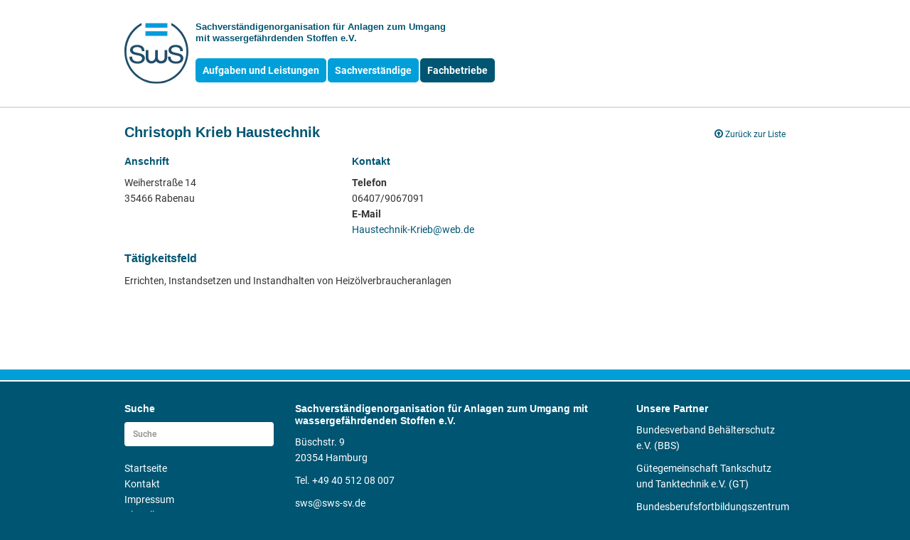

--- FILE ---
content_type: text/html; charset=UTF-8
request_url: https://sws-sv.de/fachbetrieb/krieb-haustechnik/
body_size: 4849
content:
<!DOCTYPE html>
<!--[if lt IE 9]><html class="legacy-ie" lang="de"><![endif]-->
<!--[if IE 9]>   <html class="ie9" lang="de"><![endif]-->
<!--[if gt IE 9]><!--><html lang="de"><!--<![endif]-->
<head>
    <meta charset="UTF-8">
    <meta name="viewport" content="width=device-width, initial-scale=1">
    <meta http-equiv="X-UA-Compatible" content="IE=edge">
    <title>Christoph Krieb Haustechnik : Sachverständigen­organisation für Anlagen zum Umgang mit wasser­gefährdenden Stoffen e.V.</title>

    <!-- bootstrap -->
    <link rel="stylesheet" href="https://sws-sv.de/wordpress/wp-content/themes/sws/bootstrap/3.3.7/css/bootstrap.min.css" media="all">
    <!-- Font Awesome -->
    <link href="https://sws-sv.de/wordpress/wp-content/themes/sws/font-awesome/4.7.0/css/font-awesome.min.css" rel="stylesheet" media="all">
    <!-- Select2 -->
    <link href="https://sws-sv.de/wordpress/wp-content/themes/sws/select2/4.0.3/css/select2.min.css" rel="stylesheet" />
    <!-- custom style -->
    <link href="https://sws-sv.de/wordpress/wp-content/themes/sws/style.css" rel="stylesheet" media="all">
    <!-- print style -->
    <link href="https://sws-sv.de/wordpress/wp-content/themes/sws/print.css" rel="stylesheet" type="text/css" media="print">

    <link rel="shortcut icon" href="https://sws-sv.de/wordpress/wp-content/themes/sws/img/ico/sws_favicon.ico" />

<meta name='robots' content='max-image-preview:large' />
	<style>img:is([sizes="auto" i], [sizes^="auto," i]) { contain-intrinsic-size: 3000px 1500px }</style>
	<link rel='stylesheet' id='wp-block-library-css' href='https://sws-sv.de/wordpress/wp-includes/css/dist/block-library/style.min.css?ver=6.7.4' type='text/css' media='all' />
<style id='classic-theme-styles-inline-css' type='text/css'>
/*! This file is auto-generated */
.wp-block-button__link{color:#fff;background-color:#32373c;border-radius:9999px;box-shadow:none;text-decoration:none;padding:calc(.667em + 2px) calc(1.333em + 2px);font-size:1.125em}.wp-block-file__button{background:#32373c;color:#fff;text-decoration:none}
</style>
<style id='global-styles-inline-css' type='text/css'>
:root{--wp--preset--aspect-ratio--square: 1;--wp--preset--aspect-ratio--4-3: 4/3;--wp--preset--aspect-ratio--3-4: 3/4;--wp--preset--aspect-ratio--3-2: 3/2;--wp--preset--aspect-ratio--2-3: 2/3;--wp--preset--aspect-ratio--16-9: 16/9;--wp--preset--aspect-ratio--9-16: 9/16;--wp--preset--color--black: #000000;--wp--preset--color--cyan-bluish-gray: #abb8c3;--wp--preset--color--white: #ffffff;--wp--preset--color--pale-pink: #f78da7;--wp--preset--color--vivid-red: #cf2e2e;--wp--preset--color--luminous-vivid-orange: #ff6900;--wp--preset--color--luminous-vivid-amber: #fcb900;--wp--preset--color--light-green-cyan: #7bdcb5;--wp--preset--color--vivid-green-cyan: #00d084;--wp--preset--color--pale-cyan-blue: #8ed1fc;--wp--preset--color--vivid-cyan-blue: #0693e3;--wp--preset--color--vivid-purple: #9b51e0;--wp--preset--gradient--vivid-cyan-blue-to-vivid-purple: linear-gradient(135deg,rgba(6,147,227,1) 0%,rgb(155,81,224) 100%);--wp--preset--gradient--light-green-cyan-to-vivid-green-cyan: linear-gradient(135deg,rgb(122,220,180) 0%,rgb(0,208,130) 100%);--wp--preset--gradient--luminous-vivid-amber-to-luminous-vivid-orange: linear-gradient(135deg,rgba(252,185,0,1) 0%,rgba(255,105,0,1) 100%);--wp--preset--gradient--luminous-vivid-orange-to-vivid-red: linear-gradient(135deg,rgba(255,105,0,1) 0%,rgb(207,46,46) 100%);--wp--preset--gradient--very-light-gray-to-cyan-bluish-gray: linear-gradient(135deg,rgb(238,238,238) 0%,rgb(169,184,195) 100%);--wp--preset--gradient--cool-to-warm-spectrum: linear-gradient(135deg,rgb(74,234,220) 0%,rgb(151,120,209) 20%,rgb(207,42,186) 40%,rgb(238,44,130) 60%,rgb(251,105,98) 80%,rgb(254,248,76) 100%);--wp--preset--gradient--blush-light-purple: linear-gradient(135deg,rgb(255,206,236) 0%,rgb(152,150,240) 100%);--wp--preset--gradient--blush-bordeaux: linear-gradient(135deg,rgb(254,205,165) 0%,rgb(254,45,45) 50%,rgb(107,0,62) 100%);--wp--preset--gradient--luminous-dusk: linear-gradient(135deg,rgb(255,203,112) 0%,rgb(199,81,192) 50%,rgb(65,88,208) 100%);--wp--preset--gradient--pale-ocean: linear-gradient(135deg,rgb(255,245,203) 0%,rgb(182,227,212) 50%,rgb(51,167,181) 100%);--wp--preset--gradient--electric-grass: linear-gradient(135deg,rgb(202,248,128) 0%,rgb(113,206,126) 100%);--wp--preset--gradient--midnight: linear-gradient(135deg,rgb(2,3,129) 0%,rgb(40,116,252) 100%);--wp--preset--font-size--small: 13px;--wp--preset--font-size--medium: 20px;--wp--preset--font-size--large: 36px;--wp--preset--font-size--x-large: 42px;--wp--preset--spacing--20: 0.44rem;--wp--preset--spacing--30: 0.67rem;--wp--preset--spacing--40: 1rem;--wp--preset--spacing--50: 1.5rem;--wp--preset--spacing--60: 2.25rem;--wp--preset--spacing--70: 3.38rem;--wp--preset--spacing--80: 5.06rem;--wp--preset--shadow--natural: 6px 6px 9px rgba(0, 0, 0, 0.2);--wp--preset--shadow--deep: 12px 12px 50px rgba(0, 0, 0, 0.4);--wp--preset--shadow--sharp: 6px 6px 0px rgba(0, 0, 0, 0.2);--wp--preset--shadow--outlined: 6px 6px 0px -3px rgba(255, 255, 255, 1), 6px 6px rgba(0, 0, 0, 1);--wp--preset--shadow--crisp: 6px 6px 0px rgba(0, 0, 0, 1);}:where(.is-layout-flex){gap: 0.5em;}:where(.is-layout-grid){gap: 0.5em;}body .is-layout-flex{display: flex;}.is-layout-flex{flex-wrap: wrap;align-items: center;}.is-layout-flex > :is(*, div){margin: 0;}body .is-layout-grid{display: grid;}.is-layout-grid > :is(*, div){margin: 0;}:where(.wp-block-columns.is-layout-flex){gap: 2em;}:where(.wp-block-columns.is-layout-grid){gap: 2em;}:where(.wp-block-post-template.is-layout-flex){gap: 1.25em;}:where(.wp-block-post-template.is-layout-grid){gap: 1.25em;}.has-black-color{color: var(--wp--preset--color--black) !important;}.has-cyan-bluish-gray-color{color: var(--wp--preset--color--cyan-bluish-gray) !important;}.has-white-color{color: var(--wp--preset--color--white) !important;}.has-pale-pink-color{color: var(--wp--preset--color--pale-pink) !important;}.has-vivid-red-color{color: var(--wp--preset--color--vivid-red) !important;}.has-luminous-vivid-orange-color{color: var(--wp--preset--color--luminous-vivid-orange) !important;}.has-luminous-vivid-amber-color{color: var(--wp--preset--color--luminous-vivid-amber) !important;}.has-light-green-cyan-color{color: var(--wp--preset--color--light-green-cyan) !important;}.has-vivid-green-cyan-color{color: var(--wp--preset--color--vivid-green-cyan) !important;}.has-pale-cyan-blue-color{color: var(--wp--preset--color--pale-cyan-blue) !important;}.has-vivid-cyan-blue-color{color: var(--wp--preset--color--vivid-cyan-blue) !important;}.has-vivid-purple-color{color: var(--wp--preset--color--vivid-purple) !important;}.has-black-background-color{background-color: var(--wp--preset--color--black) !important;}.has-cyan-bluish-gray-background-color{background-color: var(--wp--preset--color--cyan-bluish-gray) !important;}.has-white-background-color{background-color: var(--wp--preset--color--white) !important;}.has-pale-pink-background-color{background-color: var(--wp--preset--color--pale-pink) !important;}.has-vivid-red-background-color{background-color: var(--wp--preset--color--vivid-red) !important;}.has-luminous-vivid-orange-background-color{background-color: var(--wp--preset--color--luminous-vivid-orange) !important;}.has-luminous-vivid-amber-background-color{background-color: var(--wp--preset--color--luminous-vivid-amber) !important;}.has-light-green-cyan-background-color{background-color: var(--wp--preset--color--light-green-cyan) !important;}.has-vivid-green-cyan-background-color{background-color: var(--wp--preset--color--vivid-green-cyan) !important;}.has-pale-cyan-blue-background-color{background-color: var(--wp--preset--color--pale-cyan-blue) !important;}.has-vivid-cyan-blue-background-color{background-color: var(--wp--preset--color--vivid-cyan-blue) !important;}.has-vivid-purple-background-color{background-color: var(--wp--preset--color--vivid-purple) !important;}.has-black-border-color{border-color: var(--wp--preset--color--black) !important;}.has-cyan-bluish-gray-border-color{border-color: var(--wp--preset--color--cyan-bluish-gray) !important;}.has-white-border-color{border-color: var(--wp--preset--color--white) !important;}.has-pale-pink-border-color{border-color: var(--wp--preset--color--pale-pink) !important;}.has-vivid-red-border-color{border-color: var(--wp--preset--color--vivid-red) !important;}.has-luminous-vivid-orange-border-color{border-color: var(--wp--preset--color--luminous-vivid-orange) !important;}.has-luminous-vivid-amber-border-color{border-color: var(--wp--preset--color--luminous-vivid-amber) !important;}.has-light-green-cyan-border-color{border-color: var(--wp--preset--color--light-green-cyan) !important;}.has-vivid-green-cyan-border-color{border-color: var(--wp--preset--color--vivid-green-cyan) !important;}.has-pale-cyan-blue-border-color{border-color: var(--wp--preset--color--pale-cyan-blue) !important;}.has-vivid-cyan-blue-border-color{border-color: var(--wp--preset--color--vivid-cyan-blue) !important;}.has-vivid-purple-border-color{border-color: var(--wp--preset--color--vivid-purple) !important;}.has-vivid-cyan-blue-to-vivid-purple-gradient-background{background: var(--wp--preset--gradient--vivid-cyan-blue-to-vivid-purple) !important;}.has-light-green-cyan-to-vivid-green-cyan-gradient-background{background: var(--wp--preset--gradient--light-green-cyan-to-vivid-green-cyan) !important;}.has-luminous-vivid-amber-to-luminous-vivid-orange-gradient-background{background: var(--wp--preset--gradient--luminous-vivid-amber-to-luminous-vivid-orange) !important;}.has-luminous-vivid-orange-to-vivid-red-gradient-background{background: var(--wp--preset--gradient--luminous-vivid-orange-to-vivid-red) !important;}.has-very-light-gray-to-cyan-bluish-gray-gradient-background{background: var(--wp--preset--gradient--very-light-gray-to-cyan-bluish-gray) !important;}.has-cool-to-warm-spectrum-gradient-background{background: var(--wp--preset--gradient--cool-to-warm-spectrum) !important;}.has-blush-light-purple-gradient-background{background: var(--wp--preset--gradient--blush-light-purple) !important;}.has-blush-bordeaux-gradient-background{background: var(--wp--preset--gradient--blush-bordeaux) !important;}.has-luminous-dusk-gradient-background{background: var(--wp--preset--gradient--luminous-dusk) !important;}.has-pale-ocean-gradient-background{background: var(--wp--preset--gradient--pale-ocean) !important;}.has-electric-grass-gradient-background{background: var(--wp--preset--gradient--electric-grass) !important;}.has-midnight-gradient-background{background: var(--wp--preset--gradient--midnight) !important;}.has-small-font-size{font-size: var(--wp--preset--font-size--small) !important;}.has-medium-font-size{font-size: var(--wp--preset--font-size--medium) !important;}.has-large-font-size{font-size: var(--wp--preset--font-size--large) !important;}.has-x-large-font-size{font-size: var(--wp--preset--font-size--x-large) !important;}
:where(.wp-block-post-template.is-layout-flex){gap: 1.25em;}:where(.wp-block-post-template.is-layout-grid){gap: 1.25em;}
:where(.wp-block-columns.is-layout-flex){gap: 2em;}:where(.wp-block-columns.is-layout-grid){gap: 2em;}
:root :where(.wp-block-pullquote){font-size: 1.5em;line-height: 1.6;}
</style>
</head>

<body class="fachbetrieb-template-default single single-fachbetrieb postid-1871">


<div id="page" class="hfeed site">

    <div class="header">

        <div class="container">
            <div class="row">
                <div class="col-md-12 header-box clearfix">
                    <div class="logo-box pull-left">
                        <a class="logo" href="https://sws-sv.de/">
                            <img class="hidden-print" src="https://sws-sv.de/wordpress/wp-content/themes/sws/img/sws_logo.svg" alt="SWS Logo" />
                            <img class="hidden visible-print" src="https://sws-sv.de/wordpress/wp-content/themes/sws/img/sws_logo_print.png" alt="SWS Logo" />
                        </a>
                    </div>
                    <div class="title-box pull-left">
                        <h2 class="site-title"><a href="https://sws-sv.de/" rel="home">Sachverständigen­organisation für Anlagen zum Umgang mit wasser­gefährdenden Stoffen e.V.</a></h2>
                    </div>
                    <div class="navi-box pull-left">
                                                <div class="main-menu hidden-xs">
                            <ul class="navi" role="navigation"><li id="menu-item-23" class="menu-item menu-item-type-post_type menu-item-object-page menu-item-23"><a href="https://sws-sv.de/aufgaben-und-leistungen/">Aufgaben und Leistungen</a></li>
<li id="menu-item-844" class="menu-item menu-item-type-post_type menu-item-object-page menu-item-844"><a href="https://sws-sv.de/sachverstaendige/">Sachverständige</a></li>
<li id="menu-item-21" class="menu-item menu-item-type-post_type menu-item-object-page menu-item-21 current-menu-item"><a href="https://sws-sv.de/fachbetriebe/">Fachbetriebe</a></li>
</ul>                        </div>
                        <div role="toolbar" class="btn-toolbar">
                            <div class="btn btn-default btn-sm menu-toggle hidden-lg hidden-md hidden-sm"><i class="fa fa-list"></i> Menu</div>
                        </div>
                    </div>
                </div>
            </div>
            <hr class="hidden visible-print" />
        </div>

    </div><!-- .header -->

    <div class="content">
        <div class="container">
            <div class="row">
                <div class="col-md-12 main-area">

    <div class="loop">
    
        
<div class="fachbetrieb-single-area">
    <div class="row">
        <div class="col-sm-8 content-area">
            <div id="post-1871" class="post-1871 fachbetrieb type-fachbetrieb status-publish hentry ort-rabenau">

                <h1>Christoph Krieb Haustechnik</h1>
                
                
                <div class="entry-content fachbetrieb-contact-box">
                    <div class="row"><div class="col-sm-6 fachbetrieb-contact-box-left"><h3 class="fachbetrieb-contact-title">Anschrift</h3><p><span>Weiherstraße 14</span><span>35466 Rabenau</span></p></div><div class="col-sm-6 fachbetrieb-contact-box-right"><h3 class="fachbetrieb-contact-title">Kontakt</h3><p><span><b>Telefon</b></span><span>06407/9067091</span><b>E-Mail</b><br /><a href="mailto:&#72;&#97;u&#115;tec&#104;n&#105;&#107;&#45;&#75;&#114;ieb&#64;w&#101;&#98;.&#100;e">Hau&#115;tec&#104;ni&#107;-Kr&#105;&#101;b&#64;we&#98;.d&#101;</a></p></div></div><h2>Tätigkeitsfeld</h2><p>Errichten, Instandsetzen und Instandhalten von Heizölverbraucheranlagen</p>
                </div>

                
                
                
            </div>
        </div>
        <div class="col-sm-4 sidebar-area">

            
            <ul class="side-navi back-to-list"><li class="sidebar-title"><a href="https://sws-sv.de/fachbetriebe/" title="Zurück zur Liste"><span class="caption"><i class="fa fa-arrow-circle-o-up"></i>Zurück zur Liste</span></a></li></ul>        </div>
    </div>
</div>
<!--        <div class="row">-->
<!--            <div class="col-sm-8">-->
<!--                --><!--            </div>-->
<!--        </div>-->

        
        </div>

                </div><!-- .col-md-12 -->
            </div><!-- .row -->
        </div><!-- .container -->
    </div><!-- .content -->

    <div class="stripe"></div>

    <div class="footer">
        <div class="container">
            <hr class="hidden visible-print" />
            <div class="row">
                <div class="col-md-3">
                    <h3>Suche</h3>
<form role="search" method="get" class="search-form" action="https://sws-sv.de/">
    <div class="form-group">
        <label>
            <input type="search" class="form-control" placeholder="Suche" value="" name="s" title="Suche" />
        </label>
    </div>
<!--    <button type="submit" class="btn btn-default">Submit</button>-->
</form>                    <div id="nav_menu-2" class="widget widget_nav_menu"><div class="menu-metanavi-container"><ul id="menu-metanavi" class="menu"><li id="menu-item-1685" class="menu-item menu-item-type-post_type menu-item-object-page menu-item-home menu-item-1685"><a href="https://sws-sv.de/">Startseite</a></li>
<li id="menu-item-26" class="menu-item menu-item-type-post_type menu-item-object-page menu-item-26"><a href="https://sws-sv.de/kontakt/">Kontakt</a></li>
<li id="menu-item-25" class="menu-item menu-item-type-post_type menu-item-object-page menu-item-25"><a href="https://sws-sv.de/impressum/">Impressum</a></li>
<li id="menu-item-1926" class="menu-item menu-item-type-post_type menu-item-object-page menu-item-1926"><a href="https://sws-sv.de/aktuelles/">Aktuelles</a></li>
<li id="menu-item-863" class="menu-item menu-item-type-post_type menu-item-object-page menu-item-863"><a href="https://sws-sv.de/datenschutz/">Datenschutz</a></li>
<li id="menu-item-24" class="menu-item menu-item-type-post_type menu-item-object-page menu-item-24"><a href="https://sws-sv.de/links/">Links</a></li>
</ul></div></div>                </div>
                <div class="col-md-6">
                    <div id="text-2" class="widget widget_text"><h3 class="widget-title">Sachverständigenorganisation für Anlagen zum Umgang mit wassergefährdenden Stoffen e.V.</h3>			<div class="textwidget"><p>Büschstr. 9<br />
20354 Hamburg</p>
<p>Tel. +49 40 512 08 007</p>
<p>sws@sws-sv.de<br />
www.sws-sv.de</p>
<p>Inhaltlich Verantwortlicher i.S.v. § 55 Abs. 2 RStV:<br />
Markus Menger und Maximilian Schlatterer</p>
</div>
		</div>                </div>
                <div class="col-md-3">
                    <div id="text-3" class="widget widget_text"><h3 class="widget-title">Unsere Partner</h3>			<div class="textwidget"><p>
Bundesverband Behälterschutz e.V. (BBS)<br />
</p>
<p>
Gütegemeinschaft Tankschutz und Tanktechnik e.V. (GT)</p>
<p>
Bundesberufsfortbildungszentrum wassergefährdender Stoffe GmbH (B.w.S.) 
</p>
<p>
<a href="http://www.bbs-gt.de/" target="_blank">
<i class="fa fa-external-link-square" style="padding-right: 5px;"></i>BBS und GT
</a>
</p></div>
		</div>                </div>
            </div>
        </div>
    </div>

</div><!-- #page -->


<!-- jQuery -->
<script src="https://sws-sv.de/wordpress/wp-content/themes/sws/jquery/1.12.4/jquery.min.js"></script>

<!-- Latest compiled and minified JavaScript -->
<script src="https://sws-sv.de/wordpress/wp-content/themes/sws/bootstrap/3.3.7/js/bootstrap.min.js"></script>

<!-- Select2 -->
<script src="https://sws-sv.de/wordpress/wp-content/themes/sws/select2/4.0.3/js/select2.min.js"></script>

<!-- additional scripts -->
<script src="https://sws-sv.de/wordpress/wp-content/themes/sws/js/scripts.js"></script>

</body>
</html>


--- FILE ---
content_type: text/css
request_url: https://sws-sv.de/wordpress/wp-content/themes/sws/style.css
body_size: 6186
content:
/*
Theme Name: sws
Theme URI: http://www.sws-sv.de/
Author: Michael Maier
Author URI: http://www.mphased.de
Description: SWS Theme
Version: 2.0.2
License:
License URI:
Text Domain: sws
Tags:
*/

/*
Colors:
black:      #000000
white:      #ffffff
dark blue:  #005572
light blue: #009fd9
*/

/* roboto-regular - latin */
@font-face {
    font-family: 'Roboto';
    font-style: normal;
    font-weight: 400;
    src: url('fonts/Roboto/roboto-v16-latin-regular.eot'); /* IE9 Compat Modes */
    src: local('Roboto'), local('Roboto-Regular'),
    url('fonts/Roboto/roboto-v16-latin-regular.eot?#iefix') format('embedded-opentype'), /* IE6-IE8 */
    url('fonts/Roboto/roboto-v16-latin-regular.woff2') format('woff2'), /* Super Modern Browsers */
    url('fonts/Roboto/roboto-v16-latin-regular.woff') format('woff'), /* Modern Browsers */
    url('fonts/Roboto/roboto-v16-latin-regular.ttf') format('truetype'), /* Safari, Android, iOS */
    url('fonts/Roboto/roboto-v16-latin-regular.svg#Roboto') format('svg'); /* Legacy iOS */
}

/* roboto-italic - latin */
@font-face {
    font-family: 'Roboto';
    font-style: italic;
    font-weight: 400;
    src: url('fonts/Roboto/roboto-v16-latin-italic.eot'); /* IE9 Compat Modes */
    src: local('Roboto Italic'), local('Roboto-Italic'),
    url('fonts/Roboto/roboto-v16-latin-italic.eot?#iefix') format('embedded-opentype'), /* IE6-IE8 */
    url('fonts/Roboto/roboto-v16-latin-italic.woff2') format('woff2'), /* Super Modern Browsers */
    url('fonts/Roboto/roboto-v16-latin-italic.woff') format('woff'), /* Modern Browsers */
    url('fonts/Roboto/roboto-v16-latin-italic.ttf') format('truetype'), /* Safari, Android, iOS */
    url('fonts/Roboto/roboto-v16-latin-italic.svg#Roboto') format('svg'); /* Legacy iOS */
}

/* roboto-700 - latin */
@font-face {
    font-family: 'Roboto';
    font-style: normal;
    font-weight: 700;
    src: url('fonts/Roboto/roboto-v16-latin-700.eot'); /* IE9 Compat Modes */
    src: local('Roboto Bold'), local('Roboto-Bold'),
    url('fonts/Roboto/roboto-v16-latin-700.eot?#iefix') format('embedded-opentype'), /* IE6-IE8 */
    url('fonts/Roboto/roboto-v16-latin-700.woff2') format('woff2'), /* Super Modern Browsers */
    url('fonts/Roboto/roboto-v16-latin-700.woff') format('woff'), /* Modern Browsers */
    url('fonts/Roboto/roboto-v16-latin-700.ttf') format('truetype'), /* Safari, Android, iOS */
    url('fonts/Roboto/roboto-v16-latin-700.svg#Roboto') format('svg'); /* Legacy iOS */
}

/* roboto-700italic - latin */
@font-face {
    font-family: 'Roboto';
    font-style: italic;
    font-weight: 700;
    src: url('fonts/Roboto/roboto-v16-latin-700italic.eot'); /* IE9 Compat Modes */
    src: local('Roboto Bold Italic'), local('Roboto-BoldItalic'),
    url('fonts/Roboto/roboto-v16-latin-700italic.eot?#iefix') format('embedded-opentype'), /* IE6-IE8 */
    url('fonts/Roboto/roboto-v16-latin-700italic.woff2') format('woff2'), /* Super Modern Browsers */
    url('fonts/Roboto/roboto-v16-latin-700italic.woff') format('woff'), /* Modern Browsers */
    url('fonts/Roboto/roboto-v16-latin-700italic.ttf') format('truetype'), /* Safari, Android, iOS */
    url('fonts/Roboto/roboto-v16-latin-700italic.svg#Roboto') format('svg'); /* Legacy iOS */
}


/*
 * basics
 */
body {
    font-family: 'Roboto', sans-serif;
}

.container {
    max-width: 960px !important;
}

body {
    background-color: #005572;
}

.header {
    background-color: #fff;
}

.footer {
    background-color: #005572;
}

.site {
    background-color: #fff;
}

.content {
    margin-top: 30px;
    margin-bottom: 20px;
}

.footer {
    padding-top: 10px;
    padding-bottom: 20px;
}

/*
 * fonts
 */
h1, h2, h3, h4, h5, h6 {
    font-weight: bold;
    line-height: 1.25em;
    font-family: Verdana, Arial, Helvetica, sans-serif;
}

h1, h2, h3, h4 {
    font-weight: normal;
}

h5, h6 {
    font-style: italic;
}

h1 {
    font-size: 20px;
    font-weight: bold;
    margin: 0 0 20px 0;
}

h2 {
    font-size: 16px;
    font-weight: bold;
}

h3 {
    font-size: 14px;
    font-weight: bold;
}

h4 {
    font-weight: bold;
    font-size: 14px;
}

h5 {
    font-size: 14px;
    font-weight: normal;
}

h6 {
    font-size: 14px;
    font-weight: normal;
    font-style: italic;
}

.content h1, .content h2, .content h3, .content h4, .content h5, .content h6 {
    color: #005572;
}

.footer h3 {
    font-size: 14px;
    font-weight: bold;
}

ul {
    padding-left: 20px;
}

ol {
    padding-left: 15px;
}

hr {
    border-color: #dedede;
}

p,
ul,
ol,
table {
    font-size: 14px;
    line-height: 22px;
}

a,
a:hover,
a:focus {
    color: #07305a;
    text-decoration: none;
}

.archive-item h2 a {
    text-decoration: none !important;
}

.header,
.header a {
    color: #005572;
}

.content a,
.content a:hover,
.content a:focus {
    color: #005572;
}

.footer,
.footer a,
.footer a:hover,
.footer a:focus {
    color: #fff;
}

.content a:hover,
.footer a:hover {
    text-decoration: underline;
}

.content a .fa,
.footer a .fa {
    font-size: 14px;
    padding-right: 3px;
}

/*
 * buttons
 */
.btn-default {
    border: none;
    background-color: #009fd9 !important;
    color: #fff !important;
    font-weight: bold;
    font-size: 14px;
    line-height: 22px;
    -webkit-border-radius: 5px;
    -moz-border-radius: 5px;
    border-radius: 5px;
}

.btn-default:hover,
.btn-default:focus,
.btn-default:active {
    background-color: #005572 !important;
    text-decoration: none !important;
    color: #fff !important;
}

.btn-default .fa {
    font-size: 14px;
    padding-right: 3px;
}

.btn-primary {
    border: none;
    background-color: #005572 !important;
    color: #fff !important;
    font-weight: bold;
    font-size: 14px;
    line-height: 22px;
    -webkit-border-radius: 5px;
    -moz-border-radius: 5px;
    border-radius: 5px;
}

.btn-primary:hover,
.btn-primary:focus,
.btn-primary:active {
    background-color: #005572 !important;
    text-decoration: none !important;
    color: #fff !important;
}

.btn-primary .fa {
    font-size: 14px;
    padding-right: 3px;
}

/*
 * images in content
 */
.visual {
    margin-bottom: 20px;
}

.visual img,
.content-area img {
    height: auto;
    max-width: 100%;
}

.content-area img.aligncenter {
    display: block;
    margin: 0 auto;
}

.content-area img.alignleft {
    float: left;
    margin: 4px 20px 4px 0;
}

.content-area img.alignright {
    float: right;
    margin: 4px 0 4px 20px;
}

/*
 * header
 */
.header-box {
    margin: 30px 0;
}

.logo-box {
    width: 90px;
}

.logo-box a {
    display: block;
}

.logo-box img {
    max-width: 90px;
    height: auto;
}

.title-box,
.navi-box {
    width: 840px;
}

.title-box .site-title {
    font-size: 13px;
    line-height: 16px;
    width: 45%;
    margin: 0 0 20px 0;
    padding: 0 0 0 10px;
}

.navi-box {
    padding: 0 0 0 10px;
}

/*
 * navi
 */
.navi {
    list-style-type: none;
    padding: 0;
    margin: 0;
}

.navi li {
    float: left;
}

.navi li a {
    display: block;
    padding: 6px 10px;
    border-radius: 5px;
    color: #fff;
    background-color: #009fd9;
    font-weight: bold;
    margin-right: 2px;
}

.navi li:last-child a {
    margin-right: 0;
}

.navi li a:hover {
    background-color: #005572;
    color: #fff;
}

.navi .current-menu-item a,
.navi .current_page_parent a,
.navi .current-post-parent a,
.navi .current-category-ancestor a,
.navi .current-page-ancestor a,
.navi-main .current-post-ancestor a {
    color: #fff;
    background-color: #005572;
}

/*
 * mobile navi
 */
.toggled.navi-box {
    padding: 15px 0 0 0;
    width: 100%;
}

.toggled .navi li {
    float: none;
    margin-bottom: 5px;
}

.toggled .navi li a {
    margin-right: 0 !important;
}

.toggled .navi li:last-child {
    margin-bottom: 0;
}

.btn-toolbar {
    margin: 0;
    text-align: center;
}

.btn-toolbar .menu-toggle {
    margin: 0;
    float: none;
    /*padding: 6px 10px;*/
    padding: 7px 10px 6px 10px;
    border: none;
    font-size: 12px;
    color: #fff;
    width: 90px;
    display: inline-block;
    background-color: #005572;
    border-top: 1px solid #005572;
    -webkit-border-radius: 5px;
    -moz-border-radius: 5px;
    border-radius: 5px;
}

.btn-toolbar .menu-toggle:hover,
.btn-toolbar .menu-toggle:active,
.btn-toolbar .menu-toggle:focus {
    /*background-color: #07305a;*/
    /*color: #fff;*/
    /*border-top: 1px solid #fff;*/
    /*border-left: 1px solid #fff;*/
    /*border-right: 1px solid #fff;*/
    color: #fff !important;
    background-color: #009fd9 !important;
}

.btn-toolbar .menu-toggle i {
    font-size: 14px;
}

/*
 * content
 */
.content {
    border-top: 2px solid #dedede;;
    min-height: 350px;
    margin-top: 0;
    padding-top: 22px;
    /*background: rgb(221,221,221);*/
    /*background: linear-gradient(180deg, rgba(221,221,221,1) 0%, rgba(255,255,255,1) 20%, rgba(255,255,255,1) 100%);*/
}

.content .search-form .form-control {
    -webkit-box-shadow: none;
    -moz-box-shadow: none;
    box-shadow: none;
}

.content .search-form label {
    width: 100%;
}

.content .search-form .form-control {
    width: 50%;
}

/*
 * footer
 */
.stripe {
    height: 15px;
    background-color: #009fd9;
    margin-bottom: 2px;
}

.footer i {
    font-size: 14px;
}

.footer .search-form label,
.footer .search-form .form-control {
    width: 100%;
}

.footer .search-form .form-control {
    border: none;
    -webkit-box-shadow: none;
    -moz-box-shadow: none;
    box-shadow: none;
    font-size: 12px;
    line-height: 20px;
}

/*
 * metanavi
 */
.footer .menu {
    list-style-type: none;
    padding: 0;
}

/*
 * error page
 */
body.error404 .main-area {
    margin: 50px 0;
}

/*
 * search page + archive
 */
.search-result,
.archive-item {
    border-bottom: 1px solid #dedede;
    padding: 0 0 20px 0;
    margin: 0 0 20px 0;
}

.search-result:last-child,
.archive-item:last-child {
    border: none;
}

.search-result h3,
.archive-item h3 {
    margin: 0 0 5px 0;
}

.search-result p,
.archive-item p {
    margin: 0;
}

.search-result .more-link,
.archive-item .more-link {
    margin: 15px 0 0 0;
}

/*body.search-results .pagination-area,*/
/*body.archive .pagination-area {*/
    /*border: none;*/
    /*margin-top: 0;*/
    /*padding-top: 0;*/
/*}*/

/*
 * post-detailpage
 */
body.single h1 {
    /*margin-bottom: 5px;*/
}

body.single .entry-meta {
    margin-bottom: 15px;
}

/*
 * entry-meta
 */
.main-area .entry-meta {
    color: #777;
    margin-bottom: 10px;
    font-size: 13px;
}

/*
 * comment partial
 */
.comments-area {
    border-top: 1px solid #dedede;
    margin-top: 20px;
    padding-top: 40px;
}

.comments-area .comments-title {
    margin-top: 0;
}

/*
 * paging nav partial
 */
.pagination-area {
    border-top: 1px solid #dedede;
    margin-top: 0;
    padding-top: 20px;
}

.pagination-area .nav-prev .fa {
    padding: 0 3px 0 0;
}

.pagination-area .nav-next .fa {
    padding: 0 0 0 3px;
}

.single .pagination-area {
    margin-top: 20px;
}

/*
 * home template
 */
body.home .content {
    /*background: transparent url('img/home/bg_inv.png') 0 0 repeat-x;*/
}

body.home .content {
    /*margin-top: 0;*/
    /*padding-top: 22px;*/
    /*border-top: 2px solid #fff;*/
}

body.home h1 {
    text-align: center;
    margin-bottom: 28px;
}

body.home h2,
body.home h3 {
    font-weight: bold;
}

.teaser {
    height: 204px;
    color: #fff;
    background-color: #005572;
    border: 2px solid #fff;
    -webkit-border-radius: 10px;
    -moz-border-radius: 10px;
    border-radius: 10px;
}

.teaser .image {
    height: 150px;
    -webkit-border-radius: 6px 6px 0 0;
    -moz-border-radius: 6px 6px 0 0;
    border-radius: 6px 6px 0 0;
    border-bottom: 2px solid #fff;
}

.teaser-01 .image {
    background: transparent url('img/home/teaser_01.jpg') 0 50% no-repeat;
    background-size: cover;
}

.teaser-02 .image {
    background: transparent url('img/home/teaser_02.jpg') 40% 50% no-repeat;
    background-size: cover;
}

.teaser-03 .image {
    background: transparent url('img/home/teaser_03.jpg') 10% 50% no-repeat;
    background-size: cover;
}

.teaser-04 .image {
    background: transparent url('img/home/teaser_04.jpg') 50% 50% no-repeat;
    background-size: cover;
}

.teaser .text {
    height: 50px;
    position: relative;
}

.teaser .text h4 {
    color: #fff;
    margin: 0;
    padding: 0 10px;
    line-height: 18px;
    font-size: 13px;
    text-align: center;
    position: relative;
    top: 50%;
    -webkit-transform: translateY(-50%);
    -moz-transform: translateY(-50%);
    -ms-transform: translateY(-50%);
    -o-transform: translateY(-50%);
    transform: translateY(-50%);
}

.teaser-item .info {
    margin: 5px 0 0 0;
    text-align: center;
    padding: 0 10px;
    font-size: 11px;
    line-height: 15px;
    height: 15px;
}

body.home .carousel-control {
    background: none !important;
    filter: none !important;
}

body.home .content-area .textwidget h2 {
    margin-top: 0;
}

body.home .content-area {
    margin: 20px 0;
}

/*
 * sv-modul
 */
.sv-overview-map #map_canvas {
    height: 580px;
    width: 100%;
}

.sv-city-map #map_canvas {
    height: 300px;
    width: 100%;
}

.sv-backlink {
    padding-left: 5px;
    font-size: 14px;
}

.sv-overview-box {
    margin-bottom: 10px;
}

.sv-overview-box .sv-city-list h3 {
    margin: 0;
}

.sv-overview-box .sv-city-item {
    float: left;
    font-size: 14px;
    margin: 20px 0 0;
    width: 33%;
}

.sv-person-list {
    margin: 10px 0;
}

.sv-person-item {
    margin: 5px 0;
}

.sv-person-item .sv-person-image {
    width: 120px;
    margin-top: 3px;
}

.sv-person-item .sv-person-image img {
    -webkit-border-radius: 5px;
    -moz-border-radius: 5px;
    border-radius: 5px;
}

.sv-person-item .sv-person-mandatory {
    padding-left: 0;
}

.sv-person-item .sv-person-optional h4 {
    margin-top: 3px;
}

.sv-person-optional .table th,
.sv-person-optional .table td {
    border: none;
    line-height: 18px;
}

.sv-person-optional .table th {
    padding: 2px 2px 2px 0;
}

.sv-person-optional .table td {
    padding: 2px 0;
}

.sv-person-item .sv-bereich-items .sv-bereich-item {
    width: 22px;
    height: 22px;
    cursor: pointer;
    border: 1px solid #005572;
    font-weight: bold;
    color: #005572;
    -webkit-border-radius: 11px;
    -moz-border-radius: 11px;
    border-radius: 11px;
    float: left;
    text-align: center;
    line-height: 20px;
    font-size: 12px;
    margin-right: 10px;
}

.sv-person-item .sv-bereich-items .sv-bereich-item:last-child {
    margin-right: 0;
}

.sv-person-item .sv-bereich-items .sv-bereich-item:hover {
    background-color: #005572;
    border-color: #005572;
    color: #fff;
}

.sv-person-item .sv-bereich-items .tooltip-inner {
    background-color: #005572;
}

.sv-person-item .sv-bereich-items .tooltip.top .tooltip-arrow {
    border-top-color: #005572;
}

.sv-person-detail .sv-person-item .sv-bereich-items .sv-bereich-item {
    /*width: 18px;*/
    /*height: 18px;*/
    /*line-height: 18px;*/
    /*font-size: 11px;*/
    /*margin: 2px 5px 2px 0;*/
    width: 22px;
    height: 22px;
    line-height: 20px;
    margin: 0 5px 2px 0;
    cursor: default;
}

.sv-person-detail .sv-person-item .sv-bereich-items .sv-bereich-item:hover {
    background: none;
    border-color: #005572;
    color: #005572;
}

.sv-bereich-items .sv-bereich-item-info {
    background-color: #fff;
    border-color: #888 !important;
    color: #888 !important;
}

.sv-bereich-items .sv-bereich-item-info:hover {
    background-color: #fff !important;
    border-color: #888 !important;
    color: #888 !important;
}

.sv-bereich-items .sv-bereich-item-blank {
    background-color: #005572;
    color: #fff !important;
}

.sv-bereich-items .sv-bereich-item-blank {
    background-color: #005572 !important;
    color: #fff;
}

/*
 * pills
 */
.pill {
    background-color: #dedede;
    color: #005572;
    font-weight: bold;
    -webkit-border-radius: 5px;
    -moz-border-radius: 5px;
    border-radius: 5px;
    padding: 5px;
    font-size: 12px;
    line-height: 12px;
    display: inline-block;
    vertical-align: top;
}

h1 .pill {
    margin-top: 4px;
}

h2 .pill {
    font-size: 12px;
    line-height: 12px;
}

.list-item .pill {
    margin-left: 4px;
    padding: 5px;
    font-size: 12px;
    line-height: 12px;
}

/*
 * select
 */
/*.select2-container--default .select2-selection--single {*/
    /*border: 1px solid #dedede;*/
/*}*/

/*
 * google maps fix
 */
#map_canvas {
    -webkit-border-radius: 5px;
    -moz-border-radius: 5px;
    border-radius: 5px;
}

#map_canvas img {
    max-width: none;
}

.sv-overview-map #map_canvas .gm-style-iw {
    min-width: 100px;
    text-align: left;
}

#map_canvas .gm-style-iw h4 {
    /*margin: 0;*/
}

#map_canvas .gm-style-iw p  {
    margin: 0;
}

.sv-overview-box .gm-style-iw a {
    font-weight: bold;
    font-size: 14px;
}

/*
 * list view
 */
.list-intro {
    /*margin-bottom: 18px;*/
    /*padding-bottom: 16px;*/
    /*border-bottom: 1px solid #dedede;*/
}

.list-items-title {
    margin-bottom: 18px;
    padding-bottom: 16px;
    border-bottom: 1px solid #dedede;
}

.list-item {
    margin: 15px 0;
    padding-bottom: 15px;
    border-bottom: 1px solid #dedede;
}

.list-items .list-item:last-child {
    border-bottom: none;
    margin-bottom: 0;
}

.list-item .list-title {
    margin: 0 0 5px 0;
}

.list-item .list-title a {
}

.list-item .list-title a:hover {
    /* text-decoration: none; */
}

.list-item .item-meta {
    margin: 10px 0;
}

.list-item .item-link {
    margin: 0;
}

/*
 * links
 */
.list-item .item-link {
    margin: 5px 0 0 0;
}

/*
 * fachbetriebe
 */
.posts-in-term ul {
    list-style-type: none;
    padding: 0;
}

.fachbetrieb-single-area .fachbetrieb-contact-box span {
    display: block;
}

.fachbetrieb-single-area .fachbetrieb-contact-title:first-child {
    margin-top: 0;
}

.fachbetrieb-single-area .fachbetrieb-contact-box p {
    margin-bottom: 0;
}

/*
 * side navi
 */
.sidebar-area {
    /* padding-top: 40px; */
    /*padding-top: 100px;*/
}

.side-navi {
    list-style-type: none;
    /* padding: 0; */
    margin-bottom: 30px;
    /*-webkit-border-radius: 10px;*/
    /*-moz-border-radius: 10px;*/
    /*border-radius: 10px;*/
    padding: 0;
}

.side-navi li {
    /* border-bottom: 1px solid #ddd; */
    /* background-color: #fff; */
}

.side-navi a {
    display: block;
    padding: 10px 0 0 0;
    font-size: 18px;
    color: #aaa;
}

.side-navi a:hover,
.side-navi a:focus {
    color: #005572;
}

.side-navi .current-menu-item a {
    font-weight: bold;
    color: #aaa;
}

.sidebar-title {
    border-bottom: 1px solid #dedede !important;
    padding-bottom: 10px;
    margin-top: 0;
}

.sidebar-title a {
    padding: 10px 0;
}

.sidebar-title .fa {
    padding-right: 3px;
}

.sidebar-title .caption {
    display: block;
}

.back-to-list .sidebar-title {
    border-top: 1px solid #dedede !important;
    border-bottom: none !important;
    /*-webkit-border-radius: 15px;*/
    /*-moz-border-radius: 15px;*/
    /*border-radius: 15px;*/
    text-align: right;
}

.single .back-to-list .sidebar-title {
    border: none !important;
    line-height: 30px;
    padding: 0;
}

.back-to-list .sidebar-title a {
    font-size: 12px;
    color: #005572;
}

.single .back-to-list .sidebar-title a {
    padding: 0;
}

.back-to-list .sidebar-title a:hover {
    text-decoration: underline;
}

/*
 * fachbetrieb form
 */
.fachbetrieb-form {
    margin: 0 0 20px 0;
}

/*
 * legacy IE
 */
html.legacy-ie .btn-toolbar {
    display: none;
}

html.legacy-ie .container {
    width: 960px !important;
}

html.legacy-ie .col-sm-2,
html.legacy-ie .col-md-2 {
    width: 16.66666%;
    float: left;
}

html.legacy-ie .col-sm-3,
html.legacy-ie .col-md-3 {
    width: 25%;
    float: left;
}

html.legacy-ie .col-sm-4,
html.legacy-ie .col-md-4 {
    width: 33%;
    float: left;
}

html.legacy-ie .col-sm-6,
html.legacy-ie .col-md-6 {
    width: 50%;
    float: left;
}

html.legacy-ie .sv-person-list .sv-bereich-items {
    width: 345px;
    float: right;
}

html.legacy-ie .sv-person-image {
    width: 120px;
}

html.legacy-ie .carousel .item {
    display: block;
}

html.legacy-ie .carousel-control,
html.legacy-ie .carousel-indicators {
    display: none;
}

html.legacy-ie .sv-person-image img {
    width: 90px;
    height: 113px !important;
}

/*
 * responsive: everything above site width
 */
@media only screen and (min-width: 992px) {

    body.home .carousel-inner .item {
        display: block;
    }

    body.home .carousel-control,
    body.home .carousel-indicators {
        display: none;
    }

}

/*
 * responsive: default, normal site width
 */
@media only screen and (min-width: 768px) and (max-width: 991px) { /* don't set to 992!*/

    /*.site {*/
    /*    background-color: yellow;*/
    /*}*/

    .title-box .site-title {
        margin-bottom: 5px;
    }

    .title-box,
    .navi-box {
        width: 630px;
    }

    .navi li a {
        font-size: 13px;
        padding: 5px 10px;
    }

    .content {
        margin-top: 20px;
        margin-bottom: 20px;
    }

    .footer {
        padding-bottom: 10px;
        padding-top: 0;
    }

    .footer .search-form label {
        width: 100%;
    }

    .footer .search-form .form-control {
        width: 50%;
    }

    body.home .content {
        background-position: 0 -30px;
    }

    body.home .carousel-inner .item {
        display: block;
    }

    body.home .carousel-control,
    body.home .carousel-indicators {
        display: none;
    }

    .teaser {
        height: 174px;
    }

    .teaser .image {
        height: 120px;
    }

    .sv-overview-map #map_canvas {
        height: 450px;
        width: 100%;
    }

    .sv-overview-box .sv-city-item {
        font-size: 12px;
        margin-top: 15px;
    }

    .sv-overview-box .sv-city-item a {
        padding: 5px 0;
    }

    .sv-person-list {
        /*margin: 10px 0;*/
    }
}

/*
 * responsive: tablets
 */
@media only screen and (min-width : 481px) and (max-width: 767px) {

    /*.site {*/
        /*background-color: red;*/
    /*}*/

    .header-box {
        margin: 15px 0 0 0;
    }

    .title-box {
        width: 350px;
        height: 90px;
        margin-bottom: 0;
    }

    .title-box .site-title {
        /*width: 240px;*/
        /*margin: 25px 0 0 0;*/
        width: 100%;
        margin: 0;
        position: relative;
        top: 50%;
        -webkit-transform: translateY(-50%);
        -moz-transform: translateY(-50%);
        -ms-transform: translateY(-50%);
        -o-transform: translateY(-50%);
        transform: translateY(-50%);
    }

    .navi-box {
        width: 100%;
        padding: 0;
        margin: 10px 0 0 0;
    }

    .toggled.navi-box {
        padding: 0;
    }

    .main-menu {
        margin-bottom: 10px;
    }

    .navi li a {
        font-size: 13px;
        padding: 5px 10px;
        margin: 0;
    }

    .content {
        margin-top: 15px;
        margin-bottom: 15px;
    }

    .footer {
        padding-top: 0;
        padding-bottom: 10px;
    }

    .footer h3 {
        /*font-size: 12px;*/
        margin: 25px 0 5px 0;
    }

    .footer p {
        margin-bottom: 5px;
    }

    .footer .col-md-3:first-child h3 {
        margin-top: 15px;
    }

    .footer .search-form label {
        width: 100%;
    }

    .footer .search-form .form-control {
        width: 50%;
    }

    body.home .content {
        background: none;
    }

    body.home h1 {
        font-size: 20px;
    }

    body.home .carousel-inner .item {
        display: block;
    }

    body.home .carousel-control,
    body.home .carousel-indicators {
        display: none;
    }

    .teaser-item {
        width: 50%;
        float: left;
        margin-bottom: 15px;
    }

    .teaser {
        height: 174px;
    }

    .teaser .image {
        height: 120px;
    }

    body.home .content-area {
        margin: 0 0 20px 0;
    }

    body.home .content-area .col-right {
        margin-top: 30px;
    }

    .sv-overview-map #map_canvas {
        height: 350px;
        width: 100%;
    }

    .sv-backlink {
        float: none !important;
        display: block;
        padding-left: 0;
    }

    .sv-overview-box .sv-city-list h3 {
        margin-top: 15px;
    }

    .sv-city-list {
        margin: 20px 0 10px 0;
    }

    .sv-person-list {
        /*margin: 0;*/
    }

    .sv-person-item .sv-person-image {
        width: 20%;
        float: left;
    }

    .sv-person-item .sv-person-mandatory {
        width: 80%;
        float: left;
    }

    .sv-person-item .sv-person-optional {
        margin-top: 15px;
    }

    /*
     * fachbetriebe
     */
    .fachbetrieb-single-area .fachbetrieb-contact-box-right .fachbetrieb-contact-title {
        margin-top: 20px;
    }

    .sidebar-area {
        margin-top: 20px;
    }

}

/*
 * responsive: phones and below
 */
@media only screen and (min-width : 320px) and (max-width : 480px),
only screen and (max-width : 319px){

    /*.site {*/
        /*background-color: green;*/
    /*}*/

    .header-box {
        margin: 15px 0 0 0;
    }

    .logo-box {
        width: 20%;
        height: 100px;
        /*width: 100px;*/
    }

    .logo-box a {
        display: block;
        position: relative;
        top: 50%;
        -webkit-transform: translateY(-50%);
        -moz-transform: translateY(-50%);
        -ms-transform: translateY(-50%);
        -o-transform: translateY(-50%);
        transform: translateY(-50%);
    }

    .logo-box img {
        max-width: 100%;
    }

    .title-box {
        width: 80%;
        /*min-width: 150px;*/
        /*max-width: 180px;*/
        height: 100px;
        margin-bottom: 0;
    }

    .title-box .site-title {
        width: 100%;
        /*margin: 0;*/
        margin: 0;
        position: relative;
        top: 50%;
        -webkit-transform: translateY(-50%);
        -moz-transform: translateY(-50%);
        -ms-transform: translateY(-50%);
        -o-transform: translateY(-50%);
        transform: translateY(-50%);
    }

    .navi-box {
        width: 100%;
        padding: 0;
        margin: 10px 0 0 0;
    }

    .toggled.navi-box {
        padding: 0;
    }

    .main-menu {
        margin-bottom: 10px;
    }

    .navi li a {
        font-size: 13px;
        padding: 5px 10px;
        margin: 0;
    }

    /*h1 {*/
        /*font-size: 22px;*/
    /*}*/

    /*h2 {*/
        /*font-size: 18px;*/
    /*}*/

    /*h3 {*/
        /*font-size: 14px;*/
    /*}*/

    .content {
        margin-top: 15px;
        margin-bottom: 15px;
    }

    .content .search-form label {
        width: 100%;
    }

    .content .search-form .form-control {
        width: 100%;
    }

    .footer {
        padding-top: 0;
        padding-bottom: 10px;
    }

    .footer h3 {
        /*font-size: 12px;*/
        margin: 25px 0 5px 0;
    }

    .footer p {
        margin-bottom: 5px;
    }

    .footer .col-md-3:first-child h3 {
        margin-top: 15px;
    }

    body.home .content {
        background: none;
        padding-top: 15px;
    }

    body.home h1 {
        font-size: 16px;
        margin-bottom: 18px;
    }

    body.home .carousel-indicators {
        top: 10px;
    }

    body.home .carousel-indicators li {
        width: 8px;
        height: 8px;
    }

    body.home .carousel-indicators .active {
        width: 10px;
        height: 10px;
    }

    body.home .carousel-control span {
        top: 35%;
    }

    .teaser {
        height: 154px;
    }

    .teaser .image {
        height: 100px;
    }

    .teaser .text h4 {
        color: #fff;
        margin: 0;
        padding: 0 10px;
    }

    body.home .map-teaser .text {
        padding-left: 0;
    }

    body.home .content-area {
        margin: 0 0 10px 0;
    }

    body.home .content-area .col-right {
        margin-top: 30px;
    }

    .sv-overview-map #map_canvas {
        height: 350px;
        width: 100%;
    }

    .sv-backlink {
        float: none !important;
        display: block;
        padding-left: 0;
        /*text-align: right;*/
        margin-top: 5px;
    }

    .sv-overview-box .sv-city-list h3 {
        margin-top: 15px;
    }

    .sv-overview-box .sv-city-item {
        float: left;
        font-size: 14px;
        margin: 20px 0 0;
        width: 50%;
    }

    .sv-city-list {
        margin: 20px 0 10px 0;
    }

    .sv-person-list {
        /*margin: 0;*/
    }

    .sv-person-item .sv-person-image {
        width: 25%;
        float: left;
    }

    .sv-person-item .sv-person-mandatory {
        width: 75%;
        float: left;
    }

    .sv-person-item .sv-person-optional {
        margin-top: 15px;
    }

    /*
     * fachbetriebe
     */
    .fachbetrieb-single-area .fachbetrieb-contact-box-right .fachbetrieb-contact-title {
        margin-top: 20px;
    }

    .sidebar-area {
        margin-top: 20px;
    }

}


--- FILE ---
content_type: text/javascript
request_url: https://sws-sv.de/wordpress/wp-content/themes/sws/js/scripts.js
body_size: 1025
content:
/*
 * scripts
 */
$(document).ready(function() {

	/*
	 * Handles toggling the navigation menu for small screens.
	 */
	var container = $('.navi-box'),
		button = $('.menu-toggle'),
		menu = $('.main-menu', container);

	button.on('click', function() {
		menu.toggleClass('hidden-xs'); // toggles hidden-xs class to show/hide navi
		container.toggleClass('toggled'); // a helper for css
	});

	/*
	 * carousel home teaser
	 */
	$('.home .carousel').carousel({
		interval: false
	});

	/*
	 * tooltip pruefbereiche
	 */
	$('.sv-bereich-item').tooltip();

    /*
     * select 2
     */
	$(".fachbetrieb-select .select2").select2({
		//minimumResultsForSearch: Infinity // hiding the search box
        placeholder: 'Ihre Eingabe',
        //selectOnClose: true
        language: {
            noResults: function() {
                return "Diese Eingabe liefert keine Treffer.";
            }
        }
	});

	/*
	 * select 2 firmenname submit
	 */
	$('.fachbetrieb-form-name button').on('click', function () {

        var url = $('#fachbetrieb-name').val();

        if ( url != '' ) {
			location.href = url;
        }
    });

});